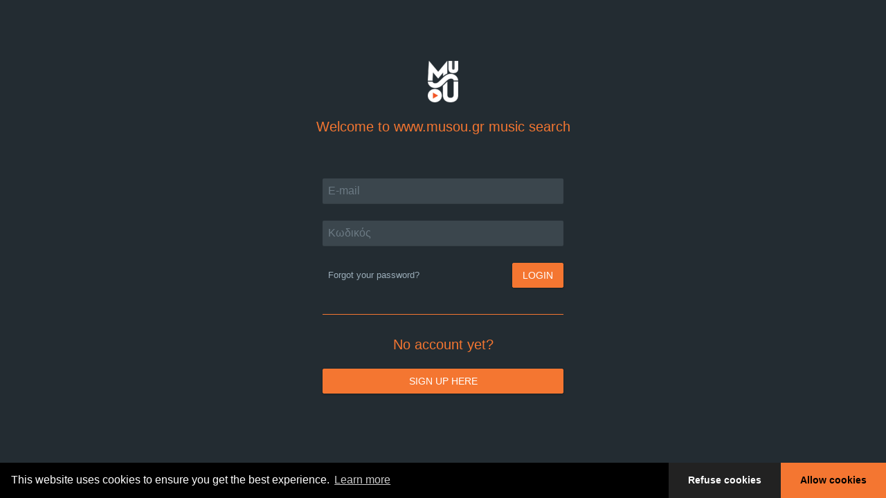

--- FILE ---
content_type: text/html; charset=UTF-8
request_url: https://www.musou.gr/account/login
body_size: 1311
content:
<!DOCTYPE html>
<html lang="el">
<head>
    <link rel="stylesheet" type="text/css" href="/assets/8ac77bcb/js/cookieconsent/cookieconsent.min.css?v=05143" />
<link rel="stylesheet" type="text/css" href="/assets/f52f1a8c/css/mmusic.css?v=05804" />
<title>Musou Music Group | www.musou.gr</title>
    <meta charset="utf-8">
    <meta name="viewport" content="width=device-width, initial-scale=1.0">
    <meta name="description" content="Musou Music Publishing and Production">
    <meta name="keywords" content="Musou Music Publishing and Production">
    <meta name="generator" content="unhooked.gr, etouch.co">
                <link rel="shortcut icon" href="https://www.musou.gr/var/uploads/Config">
                <link rel="shortcut icon" type="image/png" href="https://www.musou.gr/var/uploads/Config/logo-trans-square-256.png">
                <!--[if lt IE 9]>
    <script type="text/javascript" src="/js/mmusic/ie.min.js"></script>
    <![endif]-->
</head>
<body class="menubar-hoverable header-fixed menubar-pin s-musou c-account a-login m-music c-account a-login" data-base-url="" data-assets-url="/assets/f52f1a8c" data-playlist-url="/music/playlist" data-login-url="/music/login" data-similar-url="/music/track/similar"><script type="text/javascript" src="/assets/f52f1a8c/js/_base.min.js?v=17943"></script>
<script type="text/javascript" src="/assets/f52f1a8c/js/_music.min.js?v=17943"></script>

<div class="overlay"></div>
<div class="visible-xs mobile-message text-center">Please open the app using a tablet or a desktop computer.</div>

<div id="base">
        <div id="content">
        <section>
            <div class="section-body">
                <section class="section-account">
    <div class="text-center">
        <a title="www.musou.gr" href="/music"><img src="https://www.musou.gr/var/thumbs/151663465810f42d5ecd1570587607a7c80c83115c_logo-trans-strip-negative_0_60_________5243.png" alt="www.musou.gr" /></a>    </div>
        <div class="card contain-sm style-transparent">
        <div class="card-body">
            <h3 class="text-center">Welcome to www.musou.gr music search</h3>
            <br><br>
            <div class="row">
    <div class="col-sm-6 col-sm-offset-3">
        <form enctype="multipart/form-data" class="form floating-label" accept-charset="utf-8" id="form-login-music" action="/account/login" method="post">        <div class="form-group">
            <input class="form-control" id="username" autocomplete="off" name="ALoginForm[username]" type="text" maxlength="255" />            <label for="ALoginForm_username">E-mail</label>        </div>
        <div class="form-group">
            <input class="form-control" id="password" autocomplete="off" name="ALoginForm[password]" type="password" maxlength="255" />            <label for="ALoginForm_password">Κωδικός</label>        </div>
        <div class="form-group">
            <table style="width:100%;">
                <tr>
                    <td style="white-space:nowrap;" class="text-left">
                        &nbsp;&nbsp;<a href="/forgot_password">Forgot your password?</a>                    </td>
                    <td style="white-space:nowrap;" class="text-right">
                        <button type="submit" class="btn btn-primary btn-raised">Login</button>
                    </td>
                </tr>
            </table>
        </div>
        </form>    </div>
</div>
<div class="text-center login-separator">
    <hr>
</div>
<div class="row">
    <div class="col-sm-6 col-sm-offset-3 text-center">
        <br>
        <h3 class="text-light">
            No account yet?
        </h3>
        <br>
        <a class="btn btn-block btn-raised btn-primary" href="/register">Sign up here</a>    </div>
</div>
        </div>
    </div>
</section>
            </div>
        </section>
    </div>
</div>
</div></html>
<script type="text/javascript" src="/assets/8ac77bcb/js/cookieconsent/cookieconsent.min.js?v=05143"></script>
<script type="text/javascript" src="/assets/8ac77bcb/js/cookie-consent.js?v=07650"></script>
<script type="text/javascript">
/*<![CDATA[*/
if (getCookie('cookieconsent_status') !== 'deny') {
    (function(i,s,o,g,r,a,m){i['GoogleAnalyticsObject']=r;i[r]=i[r]||function(){
    (i[r].q=i[r].q||[]).push(arguments)},i[r].l=1*new Date();a=s.createElement(o),
    m=s.getElementsByTagName(o)[0];a.async=1;a.src=g;m.parentNode.insertBefore(a,m)
    })(window,document,'script','https://www.google-analytics.com/analytics.js','ga');
    ga('create', 'UA-79243565-1', 'auto');
    ga('send', 'pageview');
}
/*]]>*/
</script>


--- FILE ---
content_type: text/plain
request_url: https://www.google-analytics.com/j/collect?v=1&_v=j102&a=1305724368&t=pageview&_s=1&dl=https%3A%2F%2Fwww.musou.gr%2Faccount%2Flogin&ul=en-us%40posix&dt=Musou%20Music%20Group%20%7C%20www.musou.gr&sr=1280x720&vp=1280x720&_u=IEBAAEABAAAAACAAI~&jid=1472638491&gjid=217613102&cid=1021652433.1769419501&tid=UA-79243565-1&_gid=431228444.1769419501&_r=1&_slc=1&z=1697139037
body_size: -449
content:
2,cG-SX1VT9JMRD